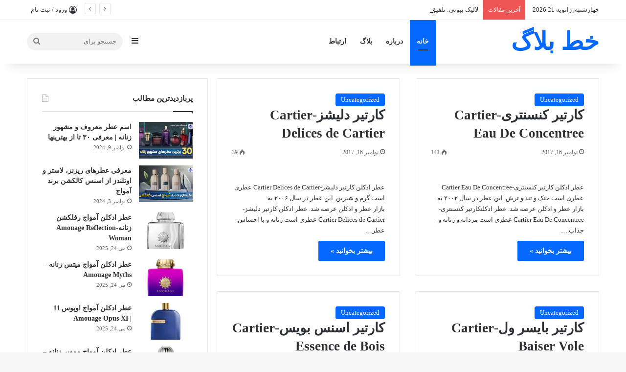

--- FILE ---
content_type: text/html; charset=UTF-8
request_url: http://khatblog.ir/page/1370/
body_size: 15556
content:
<!DOCTYPE html>
<html dir="rtl" lang="fa-IR" class="" data-skin="light">
<head>
	<meta charset="UTF-8" />
	<link rel="profile" href="https://gmpg.org/xfn/11" />
	<meta name='robots' content='index, follow, max-image-preview:large, max-snippet:-1, max-video-preview:-1' />

	<!-- This site is optimized with the Yoast SEO Premium plugin v23.2 (Yoast SEO v26.7) - https://yoast.com/product/yoast-seo-premium-wordpress/ -->
	<title>خط بلاگ - صفحه 1370 از 1393 - مطالب خواندنی از همه جا</title>
	<meta name="description" content="مطالب خواندنی از همه جا" />
	<link rel="canonical" href="http://khatblog.ir/page/1370/" />
	<link rel="prev" href="http://khatblog.ir/page/1369/" />
	<link rel="next" href="http://khatblog.ir/page/1371/" />
	<meta property="og:locale" content="fa_IR" />
	<meta property="og:type" content="website" />
	<meta property="og:title" content="خط بلاگ" />
	<meta property="og:description" content="مطالب خواندنی از همه جا" />
	<meta property="og:url" content="http://khatblog.ir/" />
	<meta property="og:site_name" content="خط بلاگ" />
	<meta name="twitter:card" content="summary_large_image" />
	<script type="application/ld+json" class="yoast-schema-graph">{"@context":"https://schema.org","@graph":[{"@type":"CollectionPage","@id":"http://khatblog.ir/","url":"http://khatblog.ir/page/1370/","name":"خط بلاگ - صفحه 1370 از 1393 - مطالب خواندنی از همه جا","isPartOf":{"@id":"http://khatblog.ir/#website"},"description":"مطالب خواندنی از همه جا","breadcrumb":{"@id":"http://khatblog.ir/page/1370/#breadcrumb"},"inLanguage":"fa-IR"},{"@type":"BreadcrumbList","@id":"http://khatblog.ir/page/1370/#breadcrumb","itemListElement":[{"@type":"ListItem","position":1,"name":"خانه"}]},{"@type":"WebSite","@id":"http://khatblog.ir/#website","url":"http://khatblog.ir/","name":"خط بلاگ","description":"مطالب خواندنی از همه جا","potentialAction":[{"@type":"SearchAction","target":{"@type":"EntryPoint","urlTemplate":"http://khatblog.ir/?s={search_term_string}"},"query-input":{"@type":"PropertyValueSpecification","valueRequired":true,"valueName":"search_term_string"}}],"inLanguage":"fa-IR"}]}</script>
	<meta name="google-site-verification" content="Cl7WsY621RK41mPn6j3cvlRipbdF-TlZ5riW_iBoVm4" />
	<meta name="yandex-verification" content="5bfa78df4f3049ee" />
	<!-- / Yoast SEO Premium plugin. -->


<link rel="alternate" type="application/rss+xml" title="خط بلاگ &raquo; خوراک" href="http://khatblog.ir/feed/" />
<link rel="alternate" type="application/rss+xml" title="خط بلاگ &raquo; خوراک دیدگاه‌ها" href="http://khatblog.ir/comments/feed/" />

		<style type="text/css">
			:root{				
			--tie-preset-gradient-1: linear-gradient(135deg, rgba(6, 147, 227, 1) 0%, rgb(155, 81, 224) 100%);
			--tie-preset-gradient-2: linear-gradient(135deg, rgb(122, 220, 180) 0%, rgb(0, 208, 130) 100%);
			--tie-preset-gradient-3: linear-gradient(135deg, rgba(252, 185, 0, 1) 0%, rgba(255, 105, 0, 1) 100%);
			--tie-preset-gradient-4: linear-gradient(135deg, rgba(255, 105, 0, 1) 0%, rgb(207, 46, 46) 100%);
			--tie-preset-gradient-5: linear-gradient(135deg, rgb(238, 238, 238) 0%, rgb(169, 184, 195) 100%);
			--tie-preset-gradient-6: linear-gradient(135deg, rgb(74, 234, 220) 0%, rgb(151, 120, 209) 20%, rgb(207, 42, 186) 40%, rgb(238, 44, 130) 60%, rgb(251, 105, 98) 80%, rgb(254, 248, 76) 100%);
			--tie-preset-gradient-7: linear-gradient(135deg, rgb(255, 206, 236) 0%, rgb(152, 150, 240) 100%);
			--tie-preset-gradient-8: linear-gradient(135deg, rgb(254, 205, 165) 0%, rgb(254, 45, 45) 50%, rgb(107, 0, 62) 100%);
			--tie-preset-gradient-9: linear-gradient(135deg, rgb(255, 203, 112) 0%, rgb(199, 81, 192) 50%, rgb(65, 88, 208) 100%);
			--tie-preset-gradient-10: linear-gradient(135deg, rgb(255, 245, 203) 0%, rgb(182, 227, 212) 50%, rgb(51, 167, 181) 100%);
			--tie-preset-gradient-11: linear-gradient(135deg, rgb(202, 248, 128) 0%, rgb(113, 206, 126) 100%);
			--tie-preset-gradient-12: linear-gradient(135deg, rgb(2, 3, 129) 0%, rgb(40, 116, 252) 100%);
			--tie-preset-gradient-13: linear-gradient(135deg, #4D34FA, #ad34fa);
			--tie-preset-gradient-14: linear-gradient(135deg, #0057FF, #31B5FF);
			--tie-preset-gradient-15: linear-gradient(135deg, #FF007A, #FF81BD);
			--tie-preset-gradient-16: linear-gradient(135deg, #14111E, #4B4462);
			--tie-preset-gradient-17: linear-gradient(135deg, #F32758, #FFC581);

			
					--main-nav-background: #FFFFFF;
					--main-nav-secondry-background: rgba(0,0,0,0.03);
					--main-nav-primary-color: #0088ff;
					--main-nav-contrast-primary-color: #FFFFFF;
					--main-nav-text-color: #2c2f34;
					--main-nav-secondry-text-color: rgba(0,0,0,0.5);
					--main-nav-main-border-color: rgba(0,0,0,0.1);
					--main-nav-secondry-border-color: rgba(0,0,0,0.08);
				
			}
		</style>
	<meta name="viewport" content="width=device-width, initial-scale=1.0" /><style id='wp-img-auto-sizes-contain-inline-css' type='text/css'>
img:is([sizes=auto i],[sizes^="auto," i]){contain-intrinsic-size:3000px 1500px}
/*# sourceURL=wp-img-auto-sizes-contain-inline-css */
</style>
<style id='wp-emoji-styles-inline-css' type='text/css'>

	img.wp-smiley, img.emoji {
		display: inline !important;
		border: none !important;
		box-shadow: none !important;
		height: 1em !important;
		width: 1em !important;
		margin: 0 0.07em !important;
		vertical-align: -0.1em !important;
		background: none !important;
		padding: 0 !important;
	}
/*# sourceURL=wp-emoji-styles-inline-css */
</style>
<style id='wp-block-library-inline-css' type='text/css'>
:root{--wp-block-synced-color:#7a00df;--wp-block-synced-color--rgb:122,0,223;--wp-bound-block-color:var(--wp-block-synced-color);--wp-editor-canvas-background:#ddd;--wp-admin-theme-color:#007cba;--wp-admin-theme-color--rgb:0,124,186;--wp-admin-theme-color-darker-10:#006ba1;--wp-admin-theme-color-darker-10--rgb:0,107,160.5;--wp-admin-theme-color-darker-20:#005a87;--wp-admin-theme-color-darker-20--rgb:0,90,135;--wp-admin-border-width-focus:2px}@media (min-resolution:192dpi){:root{--wp-admin-border-width-focus:1.5px}}.wp-element-button{cursor:pointer}:root .has-very-light-gray-background-color{background-color:#eee}:root .has-very-dark-gray-background-color{background-color:#313131}:root .has-very-light-gray-color{color:#eee}:root .has-very-dark-gray-color{color:#313131}:root .has-vivid-green-cyan-to-vivid-cyan-blue-gradient-background{background:linear-gradient(135deg,#00d084,#0693e3)}:root .has-purple-crush-gradient-background{background:linear-gradient(135deg,#34e2e4,#4721fb 50%,#ab1dfe)}:root .has-hazy-dawn-gradient-background{background:linear-gradient(135deg,#faaca8,#dad0ec)}:root .has-subdued-olive-gradient-background{background:linear-gradient(135deg,#fafae1,#67a671)}:root .has-atomic-cream-gradient-background{background:linear-gradient(135deg,#fdd79a,#004a59)}:root .has-nightshade-gradient-background{background:linear-gradient(135deg,#330968,#31cdcf)}:root .has-midnight-gradient-background{background:linear-gradient(135deg,#020381,#2874fc)}:root{--wp--preset--font-size--normal:16px;--wp--preset--font-size--huge:42px}.has-regular-font-size{font-size:1em}.has-larger-font-size{font-size:2.625em}.has-normal-font-size{font-size:var(--wp--preset--font-size--normal)}.has-huge-font-size{font-size:var(--wp--preset--font-size--huge)}.has-text-align-center{text-align:center}.has-text-align-left{text-align:left}.has-text-align-right{text-align:right}.has-fit-text{white-space:nowrap!important}#end-resizable-editor-section{display:none}.aligncenter{clear:both}.items-justified-left{justify-content:flex-start}.items-justified-center{justify-content:center}.items-justified-right{justify-content:flex-end}.items-justified-space-between{justify-content:space-between}.screen-reader-text{border:0;clip-path:inset(50%);height:1px;margin:-1px;overflow:hidden;padding:0;position:absolute;width:1px;word-wrap:normal!important}.screen-reader-text:focus{background-color:#ddd;clip-path:none;color:#444;display:block;font-size:1em;height:auto;left:5px;line-height:normal;padding:15px 23px 14px;text-decoration:none;top:5px;width:auto;z-index:100000}html :where(.has-border-color){border-style:solid}html :where([style*=border-top-color]){border-top-style:solid}html :where([style*=border-right-color]){border-right-style:solid}html :where([style*=border-bottom-color]){border-bottom-style:solid}html :where([style*=border-left-color]){border-left-style:solid}html :where([style*=border-width]){border-style:solid}html :where([style*=border-top-width]){border-top-style:solid}html :where([style*=border-right-width]){border-right-style:solid}html :where([style*=border-bottom-width]){border-bottom-style:solid}html :where([style*=border-left-width]){border-left-style:solid}html :where(img[class*=wp-image-]){height:auto;max-width:100%}:where(figure){margin:0 0 1em}html :where(.is-position-sticky){--wp-admin--admin-bar--position-offset:var(--wp-admin--admin-bar--height,0px)}@media screen and (max-width:600px){html :where(.is-position-sticky){--wp-admin--admin-bar--position-offset:0px}}

/*# sourceURL=wp-block-library-inline-css */
</style><style id='wp-block-paragraph-inline-css' type='text/css'>
.is-small-text{font-size:.875em}.is-regular-text{font-size:1em}.is-large-text{font-size:2.25em}.is-larger-text{font-size:3em}.has-drop-cap:not(:focus):first-letter{float:right;font-size:8.4em;font-style:normal;font-weight:100;line-height:.68;margin:.05em 0 0 .1em;text-transform:uppercase}body.rtl .has-drop-cap:not(:focus):first-letter{float:none;margin-right:.1em}p.has-drop-cap.has-background{overflow:hidden}:root :where(p.has-background){padding:1.25em 2.375em}:where(p.has-text-color:not(.has-link-color)) a{color:inherit}p.has-text-align-left[style*="writing-mode:vertical-lr"],p.has-text-align-right[style*="writing-mode:vertical-rl"]{rotate:180deg}
/*# sourceURL=http://khatblog.ir/wp-includes/blocks/paragraph/style.min.css */
</style>
<style id='global-styles-inline-css' type='text/css'>
:root{--wp--preset--aspect-ratio--square: 1;--wp--preset--aspect-ratio--4-3: 4/3;--wp--preset--aspect-ratio--3-4: 3/4;--wp--preset--aspect-ratio--3-2: 3/2;--wp--preset--aspect-ratio--2-3: 2/3;--wp--preset--aspect-ratio--16-9: 16/9;--wp--preset--aspect-ratio--9-16: 9/16;--wp--preset--color--black: #000000;--wp--preset--color--cyan-bluish-gray: #abb8c3;--wp--preset--color--white: #ffffff;--wp--preset--color--pale-pink: #f78da7;--wp--preset--color--vivid-red: #cf2e2e;--wp--preset--color--luminous-vivid-orange: #ff6900;--wp--preset--color--luminous-vivid-amber: #fcb900;--wp--preset--color--light-green-cyan: #7bdcb5;--wp--preset--color--vivid-green-cyan: #00d084;--wp--preset--color--pale-cyan-blue: #8ed1fc;--wp--preset--color--vivid-cyan-blue: #0693e3;--wp--preset--color--vivid-purple: #9b51e0;--wp--preset--color--global-color: #0088ff;--wp--preset--gradient--vivid-cyan-blue-to-vivid-purple: linear-gradient(135deg,rgb(6,147,227) 0%,rgb(155,81,224) 100%);--wp--preset--gradient--light-green-cyan-to-vivid-green-cyan: linear-gradient(135deg,rgb(122,220,180) 0%,rgb(0,208,130) 100%);--wp--preset--gradient--luminous-vivid-amber-to-luminous-vivid-orange: linear-gradient(135deg,rgb(252,185,0) 0%,rgb(255,105,0) 100%);--wp--preset--gradient--luminous-vivid-orange-to-vivid-red: linear-gradient(135deg,rgb(255,105,0) 0%,rgb(207,46,46) 100%);--wp--preset--gradient--very-light-gray-to-cyan-bluish-gray: linear-gradient(135deg,rgb(238,238,238) 0%,rgb(169,184,195) 100%);--wp--preset--gradient--cool-to-warm-spectrum: linear-gradient(135deg,rgb(74,234,220) 0%,rgb(151,120,209) 20%,rgb(207,42,186) 40%,rgb(238,44,130) 60%,rgb(251,105,98) 80%,rgb(254,248,76) 100%);--wp--preset--gradient--blush-light-purple: linear-gradient(135deg,rgb(255,206,236) 0%,rgb(152,150,240) 100%);--wp--preset--gradient--blush-bordeaux: linear-gradient(135deg,rgb(254,205,165) 0%,rgb(254,45,45) 50%,rgb(107,0,62) 100%);--wp--preset--gradient--luminous-dusk: linear-gradient(135deg,rgb(255,203,112) 0%,rgb(199,81,192) 50%,rgb(65,88,208) 100%);--wp--preset--gradient--pale-ocean: linear-gradient(135deg,rgb(255,245,203) 0%,rgb(182,227,212) 50%,rgb(51,167,181) 100%);--wp--preset--gradient--electric-grass: linear-gradient(135deg,rgb(202,248,128) 0%,rgb(113,206,126) 100%);--wp--preset--gradient--midnight: linear-gradient(135deg,rgb(2,3,129) 0%,rgb(40,116,252) 100%);--wp--preset--font-size--small: 13px;--wp--preset--font-size--medium: 20px;--wp--preset--font-size--large: 36px;--wp--preset--font-size--x-large: 42px;--wp--preset--spacing--20: 0.44rem;--wp--preset--spacing--30: 0.67rem;--wp--preset--spacing--40: 1rem;--wp--preset--spacing--50: 1.5rem;--wp--preset--spacing--60: 2.25rem;--wp--preset--spacing--70: 3.38rem;--wp--preset--spacing--80: 5.06rem;--wp--preset--shadow--natural: 6px 6px 9px rgba(0, 0, 0, 0.2);--wp--preset--shadow--deep: 12px 12px 50px rgba(0, 0, 0, 0.4);--wp--preset--shadow--sharp: 6px 6px 0px rgba(0, 0, 0, 0.2);--wp--preset--shadow--outlined: 6px 6px 0px -3px rgb(255, 255, 255), 6px 6px rgb(0, 0, 0);--wp--preset--shadow--crisp: 6px 6px 0px rgb(0, 0, 0);}:where(.is-layout-flex){gap: 0.5em;}:where(.is-layout-grid){gap: 0.5em;}body .is-layout-flex{display: flex;}.is-layout-flex{flex-wrap: wrap;align-items: center;}.is-layout-flex > :is(*, div){margin: 0;}body .is-layout-grid{display: grid;}.is-layout-grid > :is(*, div){margin: 0;}:where(.wp-block-columns.is-layout-flex){gap: 2em;}:where(.wp-block-columns.is-layout-grid){gap: 2em;}:where(.wp-block-post-template.is-layout-flex){gap: 1.25em;}:where(.wp-block-post-template.is-layout-grid){gap: 1.25em;}.has-black-color{color: var(--wp--preset--color--black) !important;}.has-cyan-bluish-gray-color{color: var(--wp--preset--color--cyan-bluish-gray) !important;}.has-white-color{color: var(--wp--preset--color--white) !important;}.has-pale-pink-color{color: var(--wp--preset--color--pale-pink) !important;}.has-vivid-red-color{color: var(--wp--preset--color--vivid-red) !important;}.has-luminous-vivid-orange-color{color: var(--wp--preset--color--luminous-vivid-orange) !important;}.has-luminous-vivid-amber-color{color: var(--wp--preset--color--luminous-vivid-amber) !important;}.has-light-green-cyan-color{color: var(--wp--preset--color--light-green-cyan) !important;}.has-vivid-green-cyan-color{color: var(--wp--preset--color--vivid-green-cyan) !important;}.has-pale-cyan-blue-color{color: var(--wp--preset--color--pale-cyan-blue) !important;}.has-vivid-cyan-blue-color{color: var(--wp--preset--color--vivid-cyan-blue) !important;}.has-vivid-purple-color{color: var(--wp--preset--color--vivid-purple) !important;}.has-black-background-color{background-color: var(--wp--preset--color--black) !important;}.has-cyan-bluish-gray-background-color{background-color: var(--wp--preset--color--cyan-bluish-gray) !important;}.has-white-background-color{background-color: var(--wp--preset--color--white) !important;}.has-pale-pink-background-color{background-color: var(--wp--preset--color--pale-pink) !important;}.has-vivid-red-background-color{background-color: var(--wp--preset--color--vivid-red) !important;}.has-luminous-vivid-orange-background-color{background-color: var(--wp--preset--color--luminous-vivid-orange) !important;}.has-luminous-vivid-amber-background-color{background-color: var(--wp--preset--color--luminous-vivid-amber) !important;}.has-light-green-cyan-background-color{background-color: var(--wp--preset--color--light-green-cyan) !important;}.has-vivid-green-cyan-background-color{background-color: var(--wp--preset--color--vivid-green-cyan) !important;}.has-pale-cyan-blue-background-color{background-color: var(--wp--preset--color--pale-cyan-blue) !important;}.has-vivid-cyan-blue-background-color{background-color: var(--wp--preset--color--vivid-cyan-blue) !important;}.has-vivid-purple-background-color{background-color: var(--wp--preset--color--vivid-purple) !important;}.has-black-border-color{border-color: var(--wp--preset--color--black) !important;}.has-cyan-bluish-gray-border-color{border-color: var(--wp--preset--color--cyan-bluish-gray) !important;}.has-white-border-color{border-color: var(--wp--preset--color--white) !important;}.has-pale-pink-border-color{border-color: var(--wp--preset--color--pale-pink) !important;}.has-vivid-red-border-color{border-color: var(--wp--preset--color--vivid-red) !important;}.has-luminous-vivid-orange-border-color{border-color: var(--wp--preset--color--luminous-vivid-orange) !important;}.has-luminous-vivid-amber-border-color{border-color: var(--wp--preset--color--luminous-vivid-amber) !important;}.has-light-green-cyan-border-color{border-color: var(--wp--preset--color--light-green-cyan) !important;}.has-vivid-green-cyan-border-color{border-color: var(--wp--preset--color--vivid-green-cyan) !important;}.has-pale-cyan-blue-border-color{border-color: var(--wp--preset--color--pale-cyan-blue) !important;}.has-vivid-cyan-blue-border-color{border-color: var(--wp--preset--color--vivid-cyan-blue) !important;}.has-vivid-purple-border-color{border-color: var(--wp--preset--color--vivid-purple) !important;}.has-vivid-cyan-blue-to-vivid-purple-gradient-background{background: var(--wp--preset--gradient--vivid-cyan-blue-to-vivid-purple) !important;}.has-light-green-cyan-to-vivid-green-cyan-gradient-background{background: var(--wp--preset--gradient--light-green-cyan-to-vivid-green-cyan) !important;}.has-luminous-vivid-amber-to-luminous-vivid-orange-gradient-background{background: var(--wp--preset--gradient--luminous-vivid-amber-to-luminous-vivid-orange) !important;}.has-luminous-vivid-orange-to-vivid-red-gradient-background{background: var(--wp--preset--gradient--luminous-vivid-orange-to-vivid-red) !important;}.has-very-light-gray-to-cyan-bluish-gray-gradient-background{background: var(--wp--preset--gradient--very-light-gray-to-cyan-bluish-gray) !important;}.has-cool-to-warm-spectrum-gradient-background{background: var(--wp--preset--gradient--cool-to-warm-spectrum) !important;}.has-blush-light-purple-gradient-background{background: var(--wp--preset--gradient--blush-light-purple) !important;}.has-blush-bordeaux-gradient-background{background: var(--wp--preset--gradient--blush-bordeaux) !important;}.has-luminous-dusk-gradient-background{background: var(--wp--preset--gradient--luminous-dusk) !important;}.has-pale-ocean-gradient-background{background: var(--wp--preset--gradient--pale-ocean) !important;}.has-electric-grass-gradient-background{background: var(--wp--preset--gradient--electric-grass) !important;}.has-midnight-gradient-background{background: var(--wp--preset--gradient--midnight) !important;}.has-small-font-size{font-size: var(--wp--preset--font-size--small) !important;}.has-medium-font-size{font-size: var(--wp--preset--font-size--medium) !important;}.has-large-font-size{font-size: var(--wp--preset--font-size--large) !important;}.has-x-large-font-size{font-size: var(--wp--preset--font-size--x-large) !important;}
/*# sourceURL=global-styles-inline-css */
</style>

<style id='classic-theme-styles-inline-css' type='text/css'>
/*! This file is auto-generated */
.wp-block-button__link{color:#fff;background-color:#32373c;border-radius:9999px;box-shadow:none;text-decoration:none;padding:calc(.667em + 2px) calc(1.333em + 2px);font-size:1.125em}.wp-block-file__button{background:#32373c;color:#fff;text-decoration:none}
/*# sourceURL=/wp-includes/css/classic-themes.min.css */
</style>
<link rel='stylesheet' id='tie-css-base-css' href='http://khatblog.ir/wp-content/themes/jannah/assets/css/base.min.css?ver=7.5.1' type='text/css' media='all' />
<link rel='stylesheet' id='tie-css-styles-css' href='http://khatblog.ir/wp-content/themes/jannah/assets/css/style.min.css?ver=7.5.1' type='text/css' media='all' />
<link rel='stylesheet' id='tie-css-widgets-css' href='http://khatblog.ir/wp-content/themes/jannah/assets/css/widgets.min.css?ver=7.5.1' type='text/css' media='all' />
<link rel='stylesheet' id='tie-css-helpers-css' href='http://khatblog.ir/wp-content/themes/jannah/assets/css/helpers.min.css?ver=7.5.1' type='text/css' media='all' />
<link rel='stylesheet' id='tie-fontawesome5-css' href='http://khatblog.ir/wp-content/themes/jannah/assets/css/fontawesome.css?ver=7.5.1' type='text/css' media='all' />
<link rel='stylesheet' id='tie-css-ilightbox-css' href='http://khatblog.ir/wp-content/themes/jannah/assets/ilightbox/dark-skin/skin.css?ver=7.5.1' type='text/css' media='all' />
<link rel='stylesheet' id='tie-theme-rtl-css-css' href='http://khatblog.ir/wp-content/themes/jannah/rtl.css?ver=6.9' type='text/css' media='all' />
<link rel='stylesheet' id='tie-theme-child-css-css' href='http://khatblog.ir/wp-content/themes/jannah-child/style.css?ver=6.9' type='text/css' media='all' />
<style id='tie-theme-child-css-inline-css' type='text/css'>
@font-face {font-family: 'medium';font-display: swap;src: url('https://khatblog.ir/wp-content/uploads/2024/08/Pelak-Medium.woff2') format('woff2');}@font-face {font-family: 'Bold';font-display: swap;src: url('https://khatblog.ir/wp-content/uploads/2024/08/Pelak-Bold.woff2') format('woff2');}@font-face {font-family: 'bold';font-display: swap;src: url('https://khatblog.ir/wp-content/uploads/2024/08/Pelak-Bold.woff2') format('woff2');}body{font-family: 'medium';}.logo-text,h1,h2,h3,h4,h5,h6,.the-subtitle{font-family: 'Bold';}#main-nav .main-menu > ul > li > a{font-family: 'bold';}#tie-wrapper .mag-box.big-post-left-box li:not(:first-child) .post-title,#tie-wrapper .mag-box.big-post-top-box li:not(:first-child) .post-title,#tie-wrapper .mag-box.half-box li:not(:first-child) .post-title,#tie-wrapper .mag-box.big-thumb-left-box li:not(:first-child) .post-title,#tie-wrapper .mag-box.scrolling-box .slide .post-title,#tie-wrapper .mag-box.miscellaneous-box li:not(:first-child) .post-title{font-weight: 500;}#header-notification-bar{background: var( --tie-preset-gradient-13 );}#header-notification-bar{--tie-buttons-color: #FFFFFF;--tie-buttons-border-color: #FFFFFF;--tie-buttons-hover-color: #e1e1e1;--tie-buttons-hover-text: #000000;}#header-notification-bar{--tie-buttons-text: #000000;}
/*# sourceURL=tie-theme-child-css-inline-css */
</style>
<script type="text/javascript" src="http://khatblog.ir/wp-includes/js/jquery/jquery.min.js?ver=3.7.1" id="jquery-core-js"></script>
<script type="text/javascript" src="http://khatblog.ir/wp-includes/js/jquery/jquery-migrate.min.js?ver=3.4.1" id="jquery-migrate-js"></script>
<link rel="https://api.w.org/" href="http://khatblog.ir/wp-json/" /><link rel="EditURI" type="application/rsd+xml" title="RSD" href="http://khatblog.ir/xmlrpc.php?rsd" />
<meta name="generator" content="WordPress 6.9" />
<script async src="https://pagead2.googlesyndication.com/pagead/js/adsbygoogle.js?client=ca-pub-3808020484285585" crossorigin="anonymous"></script><meta http-equiv="X-UA-Compatible" content="IE=edge">
</head>

<body id="tie-body" class="rtl home blog paged paged-1370 wp-theme-jannah wp-child-theme-jannah-child wrapper-has-shadow block-head-1 magazine1 is-thumb-overlay-disabled is-desktop is-header-layout-4 sidebar-left has-sidebar">



<div class="background-overlay">

	<div id="tie-container" class="site tie-container">

		
		<div id="tie-wrapper">

			
<header id="theme-header" class="theme-header header-layout-4 header-layout-1 main-nav-light main-nav-default-light main-nav-below no-stream-item top-nav-active top-nav-light top-nav-default-light top-nav-above has-shadow has-normal-width-logo mobile-header-default">
	
<nav id="top-nav"  class="has-date-breaking-components top-nav header-nav has-breaking-news" aria-label="ناوبری ثانویه">
	<div class="container">
		<div class="topbar-wrapper">

			
					<div class="topbar-today-date">
						چهارشنبه, ژانویه 21 2026					</div>
					
			<div class="tie-alignleft">
				
<div class="breaking controls-is-active">

	<span class="breaking-title">
		<span class="tie-icon-bolt breaking-icon" aria-hidden="true"></span>
		<span class="breaking-title-text">آخرین مقالات</span>
	</span>

	<ul id="breaking-news-in-header" class="breaking-news" data-type="reveal" data-arrows="true">

		
							<li class="news-item">
								<a href="http://khatblog.ir/15055-2/"></a>
							</li>

							
							<li class="news-item">
								<a href="http://khatblog.ir/%d9%84%d8%a7%d9%84%db%8c%da%a9-%d8%a8%db%8c%d9%88%d8%aa%db%8c-%d8%aa%d9%84%d9%81%db%8c%d9%82-%d9%87%d9%86%d8%b1%d8%8c-%d8%b9%d9%84%d9%85-%d9%88-%da%a9%db%8c%d9%81%db%8c%d8%aa-%d8%af%d8%b1-%d8%ae/">لالیک بیوتی: تلفیق هنر، علم و کیفیت در خلق عطرهای لالیک</a>
							</li>

							
							<li class="news-item">
								<a href="http://khatblog.ir/%d8%a2%db%8c%d8%a7-%d8%a7%d8%b3%d8%aa%d9%81%d8%a7%d8%af%d9%87-%d8%a7%d8%b2-%d8%b9%d8%b7%d8%b1-%d8%a8%d8%b1%d8%a7%db%8c-%da%a9%d9%88%d8%af%da%a9%d8%a7%d9%86-%d8%ae%d8%b7%d8%b1%d9%86%d8%a7%da%a9-%d8%a7/">آیا استفاده از عطر برای کودکان خطرناک است؟</a>
							</li>

							
							<li class="news-item">
								<a href="http://khatblog.ir/%d8%ac%d9%88%d8%a7%db%8c%d8%b2-%d9%81%db%8c%d9%81%db%8c-fifi-awards-%d9%85%d8%b9%d8%aa%d8%a8%d8%b1%d8%aa%d8%b1%db%8c%d9%86-%d8%ac%d8%a7%db%8c%d8%b2%d9%87-%d8%b5%d9%86%d8%b9%d8%aa-%d8%b9/">جوایز فی‌فی (FiFi Awards): معتبرترین جایزه صنعت عطرسازی</a>
							</li>

							
							<li class="news-item">
								<a href="http://khatblog.ir/%d8%ac%d8%a7%d9%84%d8%a8%d8%aa%d8%b1%db%8c%d9%86-%d9%88-%d9%85%d8%ad%d8%a8%d9%88%d8%a8%d8%aa%d8%b1%db%8c%d9%86-%d9%86%d8%aa%d9%87%d8%a7%db%8c-%d8%b9%d8%b7%d8%b1-%d8%b1%d8%a7/">جالب‌ترین و محبوب‌ترین نت‌های عطر را بشناسید</a>
							</li>

							
							<li class="news-item">
								<a href="http://khatblog.ir/%d8%b9%d8%b7%d8%b1-%d8%a7%d8%af%da%a9%d9%84%d9%86-%d8%a2%d9%85%d9%88%d8%a7%d8%ac-%d8%b1%d9%81%d9%84%da%a9%d8%b4%d9%86-%d8%b2%d9%86%d8%a7%d9%86%d9%87-amouage-reflection-woman/">عطر ادکلن آمواج رفلکشن زنانه-Amouage Reflection Woman</a>
							</li>

							
							<li class="news-item">
								<a href="http://khatblog.ir/%d8%b9%d8%b7%d8%b1-%d8%a7%d8%af%da%a9%d9%84%d9%86-%d8%a2%d9%85%d9%88%d8%a7%d8%ac-%d9%85%db%8c%d8%aa%d8%b3-%d8%b2%d9%86%d8%a7%d9%86%d9%87-amouage-myths/">عطر ادکلن آمواج میتس زنانه -Amouage Myths</a>
							</li>

							
							<li class="news-item">
								<a href="http://khatblog.ir/%d8%b9%d8%b7%d8%b1-%d8%a7%d8%af%da%a9%d9%84%d9%86-%d8%a2%d9%85%d9%88%d8%a7%d8%ac-%da%af%d9%84%d8%af-%d9%85%d8%b1%d8%af%d8%a7%d9%86%d9%87-amouage-gold/">عطر ادکلن آمواج گلد مردانه-Amouage Gold</a>
							</li>

							
							<li class="news-item">
								<a href="http://khatblog.ir/%d8%b9%d8%b7%d8%b1-%d8%a7%d8%af%da%a9%d9%84%d9%86-%d8%a2%d9%85%d9%88%d8%a7%d8%ac-%d9%85%d9%85%d9%88%db%8c%d8%b1-%d8%b2%d9%86%d8%a7%d9%86%d9%87-amouage-memoir/">عطر ادکلن آمواج ممویر زنانه – Amouage Memoir</a>
							</li>

							
							<li class="news-item">
								<a href="http://khatblog.ir/%d8%b9%d8%b7%d8%b1-%d8%a7%d8%af%da%a9%d9%84%d9%86-%d8%a2%d9%85%d9%88%d8%a7%d8%ac-%d9%81%db%8c%da%af%d9%85%d9%86%d8%aa-%d9%85%d8%b1%d8%af%d8%a7%d9%86%d9%87-amouage-figment-man/">عطر ادکلن آمواج فیگمنت مردانه-Amouage Figment Man</a>
							</li>

							
	</ul>
</div><!-- #breaking /-->
			</div><!-- .tie-alignleft /-->

			<div class="tie-alignright">
				<ul class="components">
	
		<li class="has-title popup-login-icon menu-item custom-menu-link">
			<a href="#" class="lgoin-btn tie-popup-trigger">
				<span class="tie-icon-author" aria-hidden="true"></span>
				<span class="login-title">ورود / ثبت نام</span>			</a>
		</li>

			</ul><!-- Components -->			</div><!-- .tie-alignright /-->

		</div><!-- .topbar-wrapper /-->
	</div><!-- .container /-->
</nav><!-- #top-nav /-->

<div class="main-nav-wrapper">
	<nav id="main-nav" data-skin="search-in-main-nav" class="main-nav header-nav live-search-parent menu-style-default menu-style-solid-bg" style="line-height:89px" aria-label="منوی اصلی">
		<div class="container">

			<div class="main-menu-wrapper">

				<div id="mobile-header-components-area_1" class="mobile-header-components"><ul class="components"><li class="mobile-component_menu custom-menu-link"><a href="#" id="mobile-menu-icon" class=""><span class="tie-mobile-menu-icon nav-icon is-layout-1"></span><span class="screen-reader-text">منو</span></a></li></ul></div>
						<div class="header-layout-1-logo" >
							
		<div id="logo" class="text-logo" >

			
			<a title="خط بلاگ" href="http://khatblog.ir/">
				<div class="logo-text">خط بلاگ</div><h1 class="h1-off">خط بلاگ</h1>			</a>

			
		</div><!-- #logo /-->

								</div>

						<div id="mobile-header-components-area_2" class="mobile-header-components"><ul class="components"><li class="mobile-component_search custom-menu-link">
				<a href="#" class="tie-search-trigger-mobile">
					<span class="tie-icon-search tie-search-icon" aria-hidden="true"></span>
					<span class="screen-reader-text">جستجو برای</span>
				</a>
			</li></ul></div>
				<div id="menu-components-wrap">

					
					<div class="main-menu main-menu-wrap">
						<div id="main-nav-menu" class="main-menu header-menu"><ul id="menu-%d9%81%d9%87%d8%b1%d8%b3%d8%aa-%d8%a8%d8%a7%d9%84%d8%a7%db%8c%db%8c" class="menu"><li id="menu-item-18" class="menu-item menu-item-type-custom menu-item-object-custom current-menu-item menu-item-home menu-item-18 tie-current-menu"><a href="http://khatblog.ir/">خانه</a></li>
<li id="menu-item-19" class="menu-item menu-item-type-post_type menu-item-object-page menu-item-19"><a href="http://khatblog.ir/%d8%af%d8%b1%d8%a8%d8%a7%d8%b1%d9%87/">درباره</a></li>
<li id="menu-item-20" class="menu-item menu-item-type-post_type menu-item-object-page menu-item-20"><a href="http://khatblog.ir/%d8%a8%d9%84%d8%a7%da%af/">بلاگ</a></li>
<li id="menu-item-21" class="menu-item menu-item-type-post_type menu-item-object-page menu-item-21"><a href="http://khatblog.ir/%d8%a7%d8%b1%d8%aa%d8%a8%d8%a7%d8%b7/">ارتباط</a></li>
</ul></div>					</div><!-- .main-menu /-->

					<ul class="components">	<li class="side-aside-nav-icon menu-item custom-menu-link">
		<a href="#">
			<span class="tie-icon-navicon" aria-hidden="true"></span>
			<span class="screen-reader-text">سایدبار</span>
		</a>
	</li>
				<li class="search-bar menu-item custom-menu-link" aria-label="جستجو">
				<form method="get" id="search" action="http://khatblog.ir/">
					<input id="search-input" class="is-ajax-search"  inputmode="search" type="text" name="s" title="جستجو برای" placeholder="جستجو برای" />
					<button id="search-submit" type="submit">
						<span class="tie-icon-search tie-search-icon" aria-hidden="true"></span>
						<span class="screen-reader-text">جستجو برای</span>
					</button>
				</form>
			</li>
			</ul><!-- Components -->
				</div><!-- #menu-components-wrap /-->
			</div><!-- .main-menu-wrapper /-->
		</div><!-- .container /-->

			</nav><!-- #main-nav /-->
</div><!-- .main-nav-wrapper /-->

</header>

<div id="content" class="site-content container"><div id="main-content-row" class="tie-row main-content-row">
	<div class="main-content tie-col-md-8 tie-col-xs-12" role="main">

		<div class="masonry-grid-wrapper masonry-with-spaces">
		<div id="masonry-grid" data-layout="masonry" data-settings="{'uncropped_image':'jannah-image-post','category_meta':true,'post_meta':true,'excerpt':'true','excerpt_length':'30','read_more':'true','read_more_text':false,'media_overlay':true,'title_length':0,'is_full':false,'is_category':false}"><div class="container-wrapper post-element tie-standard">
	<div class="entry-archives-header">
		<div class="entry-header-inner">
			<a class="post-cat tie-cat-1" href="http://khatblog.ir/category/uncategorized/">Uncategorized</a>
						<h2 class="entry-title"><a href="http://khatblog.ir/%da%a9%d8%a7%d8%b1%d8%aa%db%8c%d8%b1-%da%a9%d9%86%d8%b3%d9%86%d8%aa%d8%b1%db%8c-cartier-eau-de-concentree/">کارتیر کنسنتری-Cartier Eau De Concentree</a></h2>
			
			<div class="post-meta clearfix"><span class="date meta-item tie-icon">نوامبر 16, 2017</span><div class="tie-alignright"><span class="meta-views meta-item "><span class="tie-icon-fire" aria-hidden="true"></span> 141 </span></div></div><!-- .post-meta -->		</div><!-- .entry-header-inner /-->
	</div><!-- .entry-header /-->

	<div class="clearfix"></div>

	<div class="featured-area">
			</div>

			<div class="entry-content">
	
				<p class="post-excerpt">عطر ادکلن کارتیر کنسنتری-Cartier Eau De Concentree عطری است خنک و تند و ترش. این عطر در سال ۲۰۰۲ به بازار عطر و ادکلن عرضه شد. عطر ادکلنکارتیر کنسنتری-Cartier Eau De Concentree عطری است مردانه و زنانه و جذاب.&hellip;</p>
			<a class="more-link button" href="http://khatblog.ir/%da%a9%d8%a7%d8%b1%d8%aa%db%8c%d8%b1-%da%a9%d9%86%d8%b3%d9%86%d8%aa%d8%b1%db%8c-cartier-eau-de-concentree/">بیشتر بخوانید &raquo;</a>
			</div><!-- .entry-content /-->
	</div><!-- .container-wrapper :: single post /--><div class="container-wrapper post-element tie-standard">
	<div class="entry-archives-header">
		<div class="entry-header-inner">
			<a class="post-cat tie-cat-1" href="http://khatblog.ir/category/uncategorized/">Uncategorized</a>
						<h2 class="entry-title"><a href="http://khatblog.ir/%da%a9%d8%a7%d8%b1%d8%aa%db%8c%d8%b1-%d8%af%d9%84%db%8c%d8%b4%d8%b2-cartier-delices-de-cartier/">کارتیر دلیشز-Cartier Delices de Cartier</a></h2>
			
			<div class="post-meta clearfix"><span class="date meta-item tie-icon">نوامبر 16, 2017</span><div class="tie-alignright"><span class="meta-views meta-item "><span class="tie-icon-fire" aria-hidden="true"></span> 39 </span></div></div><!-- .post-meta -->		</div><!-- .entry-header-inner /-->
	</div><!-- .entry-header /-->

	<div class="clearfix"></div>

	<div class="featured-area">
			</div>

			<div class="entry-content">
	
				<p class="post-excerpt">عطر ادکلن کارتیر دلیشز-Cartier Delices de Cartier عطری است گرم و شیرین. این عطر در سال ۲۰۰۶ به بازار عطر و ادکلن عرضه شد. عطر ادکلن کارتیر دلیشز-Cartier Delices de Cartier عطری است زنانه و با احساس. عطر&hellip;</p>
			<a class="more-link button" href="http://khatblog.ir/%da%a9%d8%a7%d8%b1%d8%aa%db%8c%d8%b1-%d8%af%d9%84%db%8c%d8%b4%d8%b2-cartier-delices-de-cartier/">بیشتر بخوانید &raquo;</a>
			</div><!-- .entry-content /-->
	</div><!-- .container-wrapper :: single post /--><div class="container-wrapper post-element tie-standard">
	<div class="entry-archives-header">
		<div class="entry-header-inner">
			<a class="post-cat tie-cat-1" href="http://khatblog.ir/category/uncategorized/">Uncategorized</a>
						<h2 class="entry-title"><a href="http://khatblog.ir/%da%a9%d8%a7%d8%b1%d8%aa%db%8c%d8%b1-%d8%a8%d8%a7%db%8c%d8%b3%d8%b1-%d9%88%d9%84-cartier-baiser-vole/">کارتیر بایسر ول-Cartier Baiser Vole</a></h2>
			
			<div class="post-meta clearfix"><span class="date meta-item tie-icon">نوامبر 16, 2017</span><div class="tie-alignright"><span class="meta-views meta-item "><span class="tie-icon-fire" aria-hidden="true"></span> 139 </span></div></div><!-- .post-meta -->		</div><!-- .entry-header-inner /-->
	</div><!-- .entry-header /-->

	<div class="clearfix"></div>

	<div class="featured-area">
			</div>

			<div class="entry-content">
	
				<p class="post-excerpt">عطر ادکلن کارتیر بایسر ول-Cartier Baiser Vole عطری است ملایم و شیرین. این عطر در سال ۲۰۱۱ به بازار عطر و ادکلن عرضه شد. عطر ادکلن کارتیر بایسر ول-Cartier Baiser Vole عطری است زنانه و جادویی. عطر ادکلن&hellip;</p>
			<a class="more-link button" href="http://khatblog.ir/%da%a9%d8%a7%d8%b1%d8%aa%db%8c%d8%b1-%d8%a8%d8%a7%db%8c%d8%b3%d8%b1-%d9%88%d9%84-cartier-baiser-vole/">بیشتر بخوانید &raquo;</a>
			</div><!-- .entry-content /-->
	</div><!-- .container-wrapper :: single post /--><div class="container-wrapper post-element tie-standard">
	<div class="entry-archives-header">
		<div class="entry-header-inner">
			<a class="post-cat tie-cat-1" href="http://khatblog.ir/category/uncategorized/">Uncategorized</a>
						<h2 class="entry-title"><a href="http://khatblog.ir/%da%a9%d8%a7%d8%b1%d8%aa%db%8c%d8%b1-%d8%a7%d8%b3%d9%86%d8%b3-%d8%a8%d9%88%db%8c%d8%b3-cartier-essence-de-bois/">کارتیر اسنس بویس-Cartier Essence de Bois</a></h2>
			
			<div class="post-meta clearfix"><span class="date meta-item tie-icon">نوامبر 16, 2017</span><div class="tie-alignright"><span class="meta-views meta-item "><span class="tie-icon-fire" aria-hidden="true"></span> 211 </span></div></div><!-- .post-meta -->		</div><!-- .entry-header-inner /-->
	</div><!-- .entry-header /-->

	<div class="clearfix"></div>

	<div class="featured-area">
			</div>

			<div class="entry-content">
	
				<p class="post-excerpt">عطر ادکلن کارتیر اسنس بویس-Cartier Essence de Bois عطری است خنک و شیرین. این عطر در سال ۲۰۱۲ به بازار عطر و ادکلن عرضه شد. عطر ادکلن کارتیراسنس بویس-Cartier Essence de Bois عطری است زنانه و مردانه و جذاب.&hellip;</p>
			<a class="more-link button" href="http://khatblog.ir/%da%a9%d8%a7%d8%b1%d8%aa%db%8c%d8%b1-%d8%a7%d8%b3%d9%86%d8%b3-%d8%a8%d9%88%db%8c%d8%b3-cartier-essence-de-bois/">بیشتر بخوانید &raquo;</a>
			</div><!-- .entry-content /-->
	</div><!-- .container-wrapper :: single post /--><div class="container-wrapper post-element tie-standard">
	<div class="entry-archives-header">
		<div class="entry-header-inner">
			<a class="post-cat tie-cat-1" href="http://khatblog.ir/category/uncategorized/">Uncategorized</a>
						<h2 class="entry-title"><a href="http://khatblog.ir/%da%a9%d8%a7%d8%b1%d8%aa%db%8c%d8%b1-%d8%af%da%a9%d9%84%d8%b1%db%8c%d8%b4%d9%86-%d9%84%d8%a6%d9%88-cartier-declaration-leau/">کارتیر دکلریشن لئو-Cartier Declaration L´Eau</a></h2>
			
			<div class="post-meta clearfix"><span class="date meta-item tie-icon">نوامبر 16, 2017</span><div class="tie-alignright"><span class="meta-views meta-item "><span class="tie-icon-fire" aria-hidden="true"></span> 44 </span></div></div><!-- .post-meta -->		</div><!-- .entry-header-inner /-->
	</div><!-- .entry-header /-->

	<div class="clearfix"></div>

	<div class="featured-area">
			</div>

			<div class="entry-content">
	
				<p class="post-excerpt">عطر ادکلن کارتیر دکلریشن لئو-Cartier Declaration L´Eau عطری است خنک و تند. این عطر در سال ۲۰۱۴ به بازار عطر و ادکلن عرضه شد. عطر ادکلن کارتیردکلریشن لئو-Cartier Declaration L´Eau عطری است مردانه و جذاب. عطر ادکلن کارتیر دکلریشن&hellip;</p>
			<a class="more-link button" href="http://khatblog.ir/%da%a9%d8%a7%d8%b1%d8%aa%db%8c%d8%b1-%d8%af%da%a9%d9%84%d8%b1%db%8c%d8%b4%d9%86-%d9%84%d8%a6%d9%88-cartier-declaration-leau/">بیشتر بخوانید &raquo;</a>
			</div><!-- .entry-content /-->
	</div><!-- .container-wrapper :: single post /-->
				<div class="grid-sizer"></div>
				<div class="gutter-sizer"></div>
			</div><!-- #masonry-grid /-->
		</div><!-- .masonry-grid-wrapper /-->
	<div class="pages-nav"><ul class="pages-numbers">
<li class="first-page first-last-pages"><a class="pages-nav-item" href="http://khatblog.ir/" title="ابتدا"><span class="fa" aria-hidden="true"></span>ابتدا</a></li><li class="extend"><span class="pages-nav-item">...</span></li><li><a class="pages-nav-item" href="http://khatblog.ir/page/1350/" title="1,350">1,350</a></li><li><a class="pages-nav-item" href="http://khatblog.ir/page/1360/" title="1,360">1,360</a></li><li class="the-prev-page"><a href="http://khatblog.ir/page/1369/" >&laquo;</a></li><li><a class="pages-nav-item" href="http://khatblog.ir/page/1369/" title="1,369">1,369</a></li><li class="current"><span class="pages-nav-item">1,370</span></li><li><a class="pages-nav-item" href="http://khatblog.ir/page/1371/" title="1,371">1,371</a></li><li class="the-next-page"><a href="http://khatblog.ir/page/1371/" >&raquo;</a></li><li><a class="pages-nav-item" href="http://khatblog.ir/page/1380/" title="1,380">1,380</a></li><li><a class="pages-nav-item" href="http://khatblog.ir/page/1390/" title="1,390">1,390</a></li><li class="extend"><span class="pages-nav-item">...</span></li><li class="last-page first-last-pages"><a class="pages-nav-item" href="http://khatblog.ir/page/1393/" title="انتها">انتها<span class="fa" aria-hidden="true"></span></a></li></ul></div>

	</div><!-- .main-content /-->


	<aside class="sidebar tie-col-md-4 tie-col-xs-12 normal-side is-sticky" aria-label="سایدبار اصلی">
		<div class="theiaStickySidebar">
			<div id="posts-list-widget-2" class="container-wrapper widget posts-list"><div class="widget-title the-global-title"><div class="the-subtitle">پربازدیدترین مطالب<span class="widget-title-icon tie-icon"></span></div></div><div class="widget-posts-list-wrapper"><div class="widget-posts-list-container" ><ul class="posts-list-items widget-posts-wrapper">
<li class="widget-single-post-item widget-post-list tie-standard">
			<div class="post-widget-thumbnail">
			
			<a aria-label="اسم عطر معروف و مشهور زنانه | معرفی ۳۰ تا از بهترینها" href="http://khatblog.ir/top-30-women-favorite-perfumes-in-iran/" class="post-thumb"><img width="220" height="150" src="http://khatblog.ir/wp-content/uploads/2024/11/best-women-perfume-220x150.jpg" class="attachment-jannah-image-small size-jannah-image-small tie-small-image wp-post-image" alt="best women perfume" decoding="async" /></a>		</div><!-- post-alignleft /-->
	
	<div class="post-widget-body ">
		<a class="post-title the-subtitle" href="http://khatblog.ir/top-30-women-favorite-perfumes-in-iran/">اسم عطر معروف و مشهور زنانه | معرفی ۳۰ تا از بهترینها</a>
		<div class="post-meta">
			<span class="date meta-item tie-icon">نوامبر 9, 2024</span>		</div>
	</div>
</li>

<li class="widget-single-post-item widget-post-list tie-standard">
			<div class="post-widget-thumbnail">
			
			<a aria-label="معرفی عطرهای ریزنز، لاستر و اوتلندز از اسنس کالکشن برند آمواج" href="http://khatblog.ir/amouage-essences-reasons-lustre-outlands-review/" class="post-thumb"><img width="220" height="150" src="http://khatblog.ir/wp-content/uploads/2024/11/amouage-essences-reasons-lustre-outlands-review-220x150.jpg" class="attachment-jannah-image-small size-jannah-image-small tie-small-image wp-post-image" alt="amouage-essences-reasons-lustre-outlands-review" decoding="async" /></a>		</div><!-- post-alignleft /-->
	
	<div class="post-widget-body ">
		<a class="post-title the-subtitle" href="http://khatblog.ir/amouage-essences-reasons-lustre-outlands-review/">معرفی عطرهای ریزنز، لاستر و اوتلندز از اسنس کالکشن برند آمواج</a>
		<div class="post-meta">
			<span class="date meta-item tie-icon">نوامبر 3, 2024</span>		</div>
	</div>
</li>

<li class="widget-single-post-item widget-post-list tie-standard">
			<div class="post-widget-thumbnail">
			
			<a aria-label="عطر ادکلن آمواج رفلکشن زنانه-Amouage Reflection Woman" href="http://khatblog.ir/%d8%b9%d8%b7%d8%b1-%d8%a7%d8%af%da%a9%d9%84%d9%86-%d8%a2%d9%85%d9%88%d8%a7%d8%ac-%d8%b1%d9%81%d9%84%da%a9%d8%b4%d9%86-%d8%b2%d9%86%d8%a7%d9%86%d9%87-amouage-reflection-woman/" class="post-thumb"><img width="220" height="150" src="http://khatblog.ir/wp-content/uploads/2025/05/Amouage-Reflection-Woman-1-220x150.jpg" class="attachment-jannah-image-small size-jannah-image-small tie-small-image wp-post-image" alt="" decoding="async" /></a>		</div><!-- post-alignleft /-->
	
	<div class="post-widget-body ">
		<a class="post-title the-subtitle" href="http://khatblog.ir/%d8%b9%d8%b7%d8%b1-%d8%a7%d8%af%da%a9%d9%84%d9%86-%d8%a2%d9%85%d9%88%d8%a7%d8%ac-%d8%b1%d9%81%d9%84%da%a9%d8%b4%d9%86-%d8%b2%d9%86%d8%a7%d9%86%d9%87-amouage-reflection-woman/">عطر ادکلن آمواج رفلکشن زنانه-Amouage Reflection Woman</a>
		<div class="post-meta">
			<span class="date meta-item tie-icon">می 24, 2025</span>		</div>
	</div>
</li>

<li class="widget-single-post-item widget-post-list tie-standard">
			<div class="post-widget-thumbnail">
			
			<a aria-label="عطر ادکلن آمواج میتس زنانه -Amouage Myths" href="http://khatblog.ir/%d8%b9%d8%b7%d8%b1-%d8%a7%d8%af%da%a9%d9%84%d9%86-%d8%a2%d9%85%d9%88%d8%a7%d8%ac-%d9%85%db%8c%d8%aa%d8%b3-%d8%b2%d9%86%d8%a7%d9%86%d9%87-amouage-myths/" class="post-thumb"><img width="220" height="150" src="http://khatblog.ir/wp-content/uploads/2025/05/Amouage-Myths-1-1-220x150.jpg" class="attachment-jannah-image-small size-jannah-image-small tie-small-image wp-post-image" alt="" decoding="async" /></a>		</div><!-- post-alignleft /-->
	
	<div class="post-widget-body ">
		<a class="post-title the-subtitle" href="http://khatblog.ir/%d8%b9%d8%b7%d8%b1-%d8%a7%d8%af%da%a9%d9%84%d9%86-%d8%a2%d9%85%d9%88%d8%a7%d8%ac-%d9%85%db%8c%d8%aa%d8%b3-%d8%b2%d9%86%d8%a7%d9%86%d9%87-amouage-myths/">عطر ادکلن آمواج میتس زنانه -Amouage Myths</a>
		<div class="post-meta">
			<span class="date meta-item tie-icon">می 24, 2025</span>		</div>
	</div>
</li>

<li class="widget-single-post-item widget-post-list tie-standard">
			<div class="post-widget-thumbnail">
			
			<a aria-label="عطر ادکلن آمواج اوپوس 11 | Amouage Opus XI" href="http://khatblog.ir/%d8%b9%d8%b7%d8%b1-%d8%a7%d8%af%da%a9%d9%84%d9%86-%d8%a2%d9%85%d9%88%d8%a7%d8%ac-%d8%a7%d9%88%d9%be%d9%88%d8%b3-11-amouage-opus-xi/" class="post-thumb"><img width="220" height="150" src="http://khatblog.ir/wp-content/uploads/2025/05/Amouage-Opus-XI-1-220x150.jpg" class="attachment-jannah-image-small size-jannah-image-small tie-small-image wp-post-image" alt="" decoding="async" /></a>		</div><!-- post-alignleft /-->
	
	<div class="post-widget-body ">
		<a class="post-title the-subtitle" href="http://khatblog.ir/%d8%b9%d8%b7%d8%b1-%d8%a7%d8%af%da%a9%d9%84%d9%86-%d8%a2%d9%85%d9%88%d8%a7%d8%ac-%d8%a7%d9%88%d9%be%d9%88%d8%b3-11-amouage-opus-xi/">عطر ادکلن آمواج اوپوس 11 | Amouage Opus XI</a>
		<div class="post-meta">
			<span class="date meta-item tie-icon">می 24, 2025</span>		</div>
	</div>
</li>

<li class="widget-single-post-item widget-post-list tie-standard">
			<div class="post-widget-thumbnail">
			
			<a aria-label="عطر ادکلن آمواج ممویر زنانه – Amouage Memoir" href="http://khatblog.ir/%d8%b9%d8%b7%d8%b1-%d8%a7%d8%af%da%a9%d9%84%d9%86-%d8%a2%d9%85%d9%88%d8%a7%d8%ac-%d9%85%d9%85%d9%88%db%8c%d8%b1-%d8%b2%d9%86%d8%a7%d9%86%d9%87-amouage-memoir/" class="post-thumb"><img width="220" height="150" src="http://khatblog.ir/wp-content/uploads/2025/05/Amouage-Memoir-woman-220x150.jpg" class="attachment-jannah-image-small size-jannah-image-small tie-small-image wp-post-image" alt="" decoding="async" /></a>		</div><!-- post-alignleft /-->
	
	<div class="post-widget-body ">
		<a class="post-title the-subtitle" href="http://khatblog.ir/%d8%b9%d8%b7%d8%b1-%d8%a7%d8%af%da%a9%d9%84%d9%86-%d8%a2%d9%85%d9%88%d8%a7%d8%ac-%d9%85%d9%85%d9%88%db%8c%d8%b1-%d8%b2%d9%86%d8%a7%d9%86%d9%87-amouage-memoir/">عطر ادکلن آمواج ممویر زنانه – Amouage Memoir</a>
		<div class="post-meta">
			<span class="date meta-item tie-icon">می 24, 2025</span>		</div>
	</div>
</li>

<li class="widget-single-post-item widget-post-list tie-standard">
			<div class="post-widget-thumbnail">
			
			<a aria-label="عطر ادکلن آمواج گلد مردانه-Amouage Gold" href="http://khatblog.ir/%d8%b9%d8%b7%d8%b1-%d8%a7%d8%af%da%a9%d9%84%d9%86-%d8%a2%d9%85%d9%88%d8%a7%d8%ac-%da%af%d9%84%d8%af-%d9%85%d8%b1%d8%af%d8%a7%d9%86%d9%87-amouage-gold/" class="post-thumb"><img width="220" height="150" src="http://khatblog.ir/wp-content/uploads/2025/05/Amouage-Gold-1-1-220x150.jpg" class="attachment-jannah-image-small size-jannah-image-small tie-small-image wp-post-image" alt="" decoding="async" /></a>		</div><!-- post-alignleft /-->
	
	<div class="post-widget-body ">
		<a class="post-title the-subtitle" href="http://khatblog.ir/%d8%b9%d8%b7%d8%b1-%d8%a7%d8%af%da%a9%d9%84%d9%86-%d8%a2%d9%85%d9%88%d8%a7%d8%ac-%da%af%d9%84%d8%af-%d9%85%d8%b1%d8%af%d8%a7%d9%86%d9%87-amouage-gold/">عطر ادکلن آمواج گلد مردانه-Amouage Gold</a>
		<div class="post-meta">
			<span class="date meta-item tie-icon">می 24, 2025</span>		</div>
	</div>
</li>

<li class="widget-single-post-item widget-post-list tie-standard">
			<div class="post-widget-thumbnail">
			
			<a aria-label="معرفی برند الحمبرا و ۳۰ تا از برترین عطرهای آن" href="http://khatblog.ir/maison-alhambra-top-30-perfumes/" class="post-thumb"><img width="220" height="150" src="http://khatblog.ir/wp-content/uploads/2024/11/maison-alhambra-top-30-perfumes-220x150.jpg" class="attachment-jannah-image-small size-jannah-image-small tie-small-image wp-post-image" alt="" decoding="async" /></a>		</div><!-- post-alignleft /-->
	
	<div class="post-widget-body ">
		<a class="post-title the-subtitle" href="http://khatblog.ir/maison-alhambra-top-30-perfumes/">معرفی برند الحمبرا و ۳۰ تا از برترین عطرهای آن</a>
		<div class="post-meta">
			<span class="date meta-item tie-icon">نوامبر 5, 2024</span>		</div>
	</div>
</li>

<li class="widget-single-post-item widget-post-list tie-standard">
			<div class="post-widget-thumbnail">
			
			<a aria-label="عطر ادکلن آمواج هانر 43 زنانه | Amouage Honour 43 Woman" href="http://khatblog.ir/%d8%b9%d8%b7%d8%b1-%d8%a7%d8%af%da%a9%d9%84%d9%86-%d8%a2%d9%85%d9%88%d8%a7%d8%ac-%d9%87%d8%a7%d9%86%d8%b1-43-%d8%b2%d9%86%d8%a7%d9%86%d9%87-amouage-honour-43-woman/" class="post-thumb"><img width="220" height="150" src="http://khatblog.ir/wp-content/uploads/2025/05/Amouage-Honour-43-Woman-220x150.jpg" class="attachment-jannah-image-small size-jannah-image-small tie-small-image wp-post-image" alt="" decoding="async" /></a>		</div><!-- post-alignleft /-->
	
	<div class="post-widget-body ">
		<a class="post-title the-subtitle" href="http://khatblog.ir/%d8%b9%d8%b7%d8%b1-%d8%a7%d8%af%da%a9%d9%84%d9%86-%d8%a2%d9%85%d9%88%d8%a7%d8%ac-%d9%87%d8%a7%d9%86%d8%b1-43-%d8%b2%d9%86%d8%a7%d9%86%d9%87-amouage-honour-43-woman/">عطر ادکلن آمواج هانر 43 زنانه | Amouage Honour 43 Woman</a>
		<div class="post-meta">
			<span class="date meta-item tie-icon">می 24, 2025</span>		</div>
	</div>
</li>

<li class="widget-single-post-item widget-post-list tie-standard">
			<div class="post-widget-thumbnail">
			
			<a aria-label="معرفی ۱۰ عطر محبوب و لوکس از برند نیشانه" href="http://khatblog.ir/top-10-nishane-perfumes/" class="post-thumb"><img width="220" height="150" src="http://khatblog.ir/wp-content/uploads/2024/10/بهترین-فروشگاه-های-اینترنتی-عطر-و-ادکلن-1-220x150.jpg" class="attachment-jannah-image-small size-jannah-image-small tie-small-image wp-post-image" alt="" decoding="async" /></a>		</div><!-- post-alignleft /-->
	
	<div class="post-widget-body ">
		<a class="post-title the-subtitle" href="http://khatblog.ir/top-10-nishane-perfumes/">معرفی ۱۰ عطر محبوب و لوکس از برند نیشانه</a>
		<div class="post-meta">
			<span class="date meta-item tie-icon">اکتبر 30, 2024</span>		</div>
	</div>
</li>

<li class="widget-single-post-item widget-post-list tie-standard">
			<div class="post-widget-thumbnail">
			
			<a aria-label="عطر ادکلن آمواج ریزنز | Amouage Reasons" href="http://khatblog.ir/amouage-reasons/" class="post-thumb"><img width="220" height="150" src="http://khatblog.ir/wp-content/uploads/2024/10/عطر-ادکلن-آمواج-ریزنز-_-Amouage-Reasons-400x400-1-220x150.jpg" class="attachment-jannah-image-small size-jannah-image-small tie-small-image wp-post-image" alt="عطر ادکلن آمواج ریزنز | Amouage Reasons" decoding="async" /></a>		</div><!-- post-alignleft /-->
	
	<div class="post-widget-body ">
		<a class="post-title the-subtitle" href="http://khatblog.ir/amouage-reasons/">عطر ادکلن آمواج ریزنز | Amouage Reasons</a>
		<div class="post-meta">
			<span class="date meta-item tie-icon">اکتبر 21, 2024</span>		</div>
	</div>
</li>

<li class="widget-single-post-item widget-post-list tie-standard">
			<div class="post-widget-thumbnail">
			
			<a aria-label="عطر ادکلن آمواج کریمسون راکز | Amouage Crimson Rocks" href="http://khatblog.ir/%d8%b9%d8%b7%d8%b1-%d8%a7%d8%af%da%a9%d9%84%d9%86-%d8%a2%d9%85%d9%88%d8%a7%d8%ac-%da%a9%d8%b1%db%8c%d9%85%d8%b3%d9%88%d9%86-%d8%b1%d8%a7%da%a9%d8%b2-amouage-crimson-rocks-2/" class="post-thumb"><img width="220" height="150" src="http://khatblog.ir/wp-content/uploads/2025/05/Amouage-Crimson-Rocks-220x150.jpg" class="attachment-jannah-image-small size-jannah-image-small tie-small-image wp-post-image" alt="" decoding="async" /></a>		</div><!-- post-alignleft /-->
	
	<div class="post-widget-body ">
		<a class="post-title the-subtitle" href="http://khatblog.ir/%d8%b9%d8%b7%d8%b1-%d8%a7%d8%af%da%a9%d9%84%d9%86-%d8%a2%d9%85%d9%88%d8%a7%d8%ac-%da%a9%d8%b1%db%8c%d9%85%d8%b3%d9%88%d9%86-%d8%b1%d8%a7%da%a9%d8%b2-amouage-crimson-rocks-2/">عطر ادکلن آمواج کریمسون راکز | Amouage Crimson Rocks</a>
		<div class="post-meta">
			<span class="date meta-item tie-icon">می 24, 2025</span>		</div>
	</div>
</li>

<li class="widget-single-post-item widget-post-list tie-standard">
			<div class="post-widget-thumbnail">
			
			<a aria-label="عطر ادکلن آمواج لیلاک لاو – Amouage Lilac Love" href="http://khatblog.ir/%d8%b9%d8%b7%d8%b1-%d8%a7%d8%af%da%a9%d9%84%d9%86-%d8%a2%d9%85%d9%88%d8%a7%d8%ac-%d9%84%db%8c%d9%84%d8%a7%da%a9-%d9%84%d8%a7%d9%88-amouage-lilac-love/" class="post-thumb"><img width="220" height="150" src="http://khatblog.ir/wp-content/uploads/2025/05/Amouage-Lilac-Love-1-220x150.jpg" class="attachment-jannah-image-small size-jannah-image-small tie-small-image wp-post-image" alt="" decoding="async" /></a>		</div><!-- post-alignleft /-->
	
	<div class="post-widget-body ">
		<a class="post-title the-subtitle" href="http://khatblog.ir/%d8%b9%d8%b7%d8%b1-%d8%a7%d8%af%da%a9%d9%84%d9%86-%d8%a2%d9%85%d9%88%d8%a7%d8%ac-%d9%84%db%8c%d9%84%d8%a7%da%a9-%d9%84%d8%a7%d9%88-amouage-lilac-love/">عطر ادکلن آمواج لیلاک لاو – Amouage Lilac Love</a>
		<div class="post-meta">
			<span class="date meta-item tie-icon">می 24, 2025</span>		</div>
	</div>
</li>

<li class="widget-single-post-item widget-post-list tie-standard">
			<div class="post-widget-thumbnail">
			
			<a aria-label="6 عطر برتر برند هاوس آف عود (The House of Oud)" href="http://khatblog.ir/top-6-house-of-oud-perfume/" class="post-thumb"><img width="220" height="150" src="http://khatblog.ir/wp-content/uploads/2024/10/عطر-برتر-برند-هاوس-آف-عود-1-2-220x150.jpg" class="attachment-jannah-image-small size-jannah-image-small tie-small-image wp-post-image" alt="عطر برتر برند هاوس آف عود" decoding="async" /></a>		</div><!-- post-alignleft /-->
	
	<div class="post-widget-body ">
		<a class="post-title the-subtitle" href="http://khatblog.ir/top-6-house-of-oud-perfume/">6 عطر برتر برند هاوس آف عود (The House of Oud)</a>
		<div class="post-meta">
			<span class="date meta-item tie-icon">اکتبر 13, 2024</span>		</div>
	</div>
</li>

<li class="widget-single-post-item widget-post-list tie-standard">
			<div class="post-widget-thumbnail">
			
			<a aria-label="فلفل، پادشاه نت‌های ادویه‌ای در عطرسازی" href="http://khatblog.ir/pepper-the-king-of-oriental-notes/" class="post-thumb"><img width="220" height="150" src="http://khatblog.ir/wp-content/uploads/2024/10/Pepper-perfume-1-220x150.jpg" class="attachment-jannah-image-small size-jannah-image-small tie-small-image wp-post-image" alt="فلفل، پادشاه نت‌های ادویه‌ای در عطرسازی" decoding="async" /></a>		</div><!-- post-alignleft /-->
	
	<div class="post-widget-body ">
		<a class="post-title the-subtitle" href="http://khatblog.ir/pepper-the-king-of-oriental-notes/">فلفل، پادشاه نت‌های ادویه‌ای در عطرسازی</a>
		<div class="post-meta">
			<span class="date meta-item tie-icon">اکتبر 20, 2024</span>		</div>
	</div>
</li>
</ul></div></div><div class="clearfix"></div></div><!-- .widget /--><div id="text-3" class="container-wrapper widget widget_text"><div class="widget-title the-global-title"><div class="the-subtitle">لینک دوستان<span class="widget-title-icon tie-icon"></span></div></div>			<div class="textwidget"><p><strong><a href="https://liliome.com/">عطر</a></strong></p>
<p><a href="https://liliome.com/"><strong>فروشگاه عطر اصل</strong></a></p>
<p><strong><a href="https://liliome.com/">عطر لیلیوم</a></strong></p>
<p><strong><a href="https://liliome.com/">ادکلن</a></strong></p>
<p><a href="https://liliome.com/"><strong>فروشگاه ادکلن اصل</strong></a></p>
<p><a href="https://liliome.com/brand/lalique/"><strong>ادکلن لالیک</strong></a></p>
<p><strong><a href="https://liliome.com/">خرید عطر</a></strong></p>
<p><strong><a href="https://liliome.com/">خرید ادکلن</a></strong></p>
<p><a href="https://liliome.com/brand/men-perfume/"><b>ادکلن مردانه</b></a></p>
<p><strong><a href="https://liliome.com/brand/women-perfume/">ادکلن زنانه</a></strong></p>
<p><strong><a href="https://liliome.ir/">www.liliome.ir</a></strong></p>
<p><strong><a href="https://liliome.com/">فروش عطر لیلیوم</a></strong></p>
<p><strong><a href="https://liliome.com/">قیمت عطر</a></strong></p>
<p><strong><a href="https://liliome.com/">قیمت ادکلن</a></strong></p>
<p><strong><a href="http://www.blogmehr.com">www.blogmehr.com</a></strong></p>
<p><strong><a href="http://www.denablog.com">www.denablog.com</a></strong></p>
<p><strong><a href="http://www.kavirblog.com">www.kavirblog.com</a></strong></p>
<p><strong><a href="http://www.khatblog.ir">www.khatblog.ir</a></strong></p>
<p><strong><a href="http://www.mobileafzar.com">www.mobileafzar.com</a></strong></p>
<p><strong><a href="http://www.kohanteb.ir">www.kohanteb.ir</a></strong></p>
<p><strong><a href="http://www.misiz.ir">www.misiz.ir</a></strong></p>
</div>
		<div class="clearfix"></div></div><!-- .widget /--><div id="tie-widget-categories-2" class="container-wrapper widget widget_categories tie-widget-categories"><div class="widget-title the-global-title"><div class="the-subtitle">دسته بندی ها<span class="widget-title-icon tie-icon"></span></div></div><ul>	<li class="cat-item cat-counter tie-cat-item-28"><a href="http://khatblog.ir/category/%d9%85%d8%b9%d8%b1%d9%81%db%8c-%d9%85%d8%ad%d8%b5%d9%88%d9%84%d8%a7%d8%aa-%d9%88-%d8%ae%d8%af%d9%85%d8%a7%d8%aa/">معرفی محصولات و خدمات</a> <span>4,093</span>
</li>
	<li class="cat-item cat-counter tie-cat-item-1"><a href="http://khatblog.ir/category/uncategorized/">Uncategorized</a> <span>2,241</span>
</li>
	<li class="cat-item cat-counter tie-cat-item-29"><a href="http://khatblog.ir/category/%d8%b7%d8%a8-%d8%b3%d9%86%d8%aa%db%8c-%d9%88-%da%af%db%8c%d8%a7%d9%87%d8%a7%d9%86-%d8%af%d8%a7%d8%b1%d9%88%db%8c%db%8c/">طب سنتی و گیاهان دارویی</a> <span>628</span>
</li>
</ul><div class="clearfix"></div></div><!-- .widget /--><div id="recent-comments-3" class="container-wrapper widget widget_recent_comments"><div class="widget-title the-global-title"><div class="the-subtitle">آخرین دیدگاه‌ها<span class="widget-title-icon tie-icon"></span></div></div><ul id="recentcomments"></ul><div class="clearfix"></div></div><!-- .widget /-->		</div><!-- .theiaStickySidebar /-->
	</aside><!-- .sidebar /-->
	</div><!-- .main-content-row /--></div><!-- #content /-->
<footer id="footer" class="site-footer dark-skin dark-widgetized-area">

	
			<div id="footer-widgets-container">
				<div class="container">
									</div><!-- .container /-->
			</div><!-- #Footer-widgets-container /-->
			
			<div id="site-info" class="site-info site-info-layout-2">
				<div class="container">
					<div class="tie-row">
						<div class="tie-col-md-12">

							<div class="copyright-text copyright-text-first">&copy; کپی‌رایت 2026, تمامی حقوق متعلق است به &nbsp;|&nbsp; <span style="color:red;" class="tie-icon-heart"></span></div><ul class="social-icons"></ul> 

						</div><!-- .tie-col /-->
					</div><!-- .tie-row /-->
				</div><!-- .container /-->
			</div><!-- #site-info /-->
			
</footer><!-- #footer /-->


		<a id="go-to-top" class="go-to-top-button" href="#go-to-tie-body">
			<span class="tie-icon-angle-up"></span>
			<span class="screen-reader-text">دکمه بازگشت به بالا</span>
		</a>
	
		</div><!-- #tie-wrapper /-->

		
	<aside class=" side-aside normal-side dark-skin dark-widgetized-area slide-sidebar-desktop appear-from-left" aria-label="موقعیت سایدبار دوم" style="visibility: hidden;">
		<div data-height="100%" class="side-aside-wrapper has-custom-scroll">

			<a href="#" class="close-side-aside remove big-btn">
				<span class="screen-reader-text">بستن</span>
			</a><!-- .close-side-aside /-->


			
				<div id="mobile-container">

											<div id="mobile-search">
							<form role="search" method="get" class="search-form" action="http://khatblog.ir/">
				<label>
					<span class="screen-reader-text">جستجو برای:</span>
					<input type="search" class="search-field" placeholder="جستجو &hellip;" value="" name="s" />
				</label>
				<input type="submit" class="search-submit" value="جستجو" />
			</form>							</div><!-- #mobile-search /-->
						
					<div id="mobile-menu" class="hide-menu-icons">
											</div><!-- #mobile-menu /-->

											<div id="mobile-social-icons" class="social-icons-widget solid-social-icons">
							<ul></ul> 
						</div><!-- #mobile-social-icons /-->
						
				</div><!-- #mobile-container /-->
			

							<div id="slide-sidebar-widgets">
					<div id="block-3" class="container-wrapper widget widget_block widget_text">
<p></p>
<div class="clearfix"></div></div><!-- .widget /-->
		<div id="recent-posts-3" class="container-wrapper widget widget_recent_entries">
		<div class="widget-title the-global-title"><div class="the-subtitle">نوشته‌های تازه<span class="widget-title-icon tie-icon"></span></div></div>
		<ul>
											<li>
					<a href="http://khatblog.ir/15055-2/">(بدون عنوان)</a>
									</li>
											<li>
					<a href="http://khatblog.ir/%d9%84%d8%a7%d9%84%db%8c%da%a9-%d8%a8%db%8c%d9%88%d8%aa%db%8c-%d8%aa%d9%84%d9%81%db%8c%d9%82-%d9%87%d9%86%d8%b1%d8%8c-%d8%b9%d9%84%d9%85-%d9%88-%da%a9%db%8c%d9%81%db%8c%d8%aa-%d8%af%d8%b1-%d8%ae/">لالیک بیوتی: تلفیق هنر، علم و کیفیت در خلق عطرهای لالیک</a>
									</li>
											<li>
					<a href="http://khatblog.ir/%d8%a2%db%8c%d8%a7-%d8%a7%d8%b3%d8%aa%d9%81%d8%a7%d8%af%d9%87-%d8%a7%d8%b2-%d8%b9%d8%b7%d8%b1-%d8%a8%d8%b1%d8%a7%db%8c-%da%a9%d9%88%d8%af%da%a9%d8%a7%d9%86-%d8%ae%d8%b7%d8%b1%d9%86%d8%a7%da%a9-%d8%a7/">آیا استفاده از عطر برای کودکان خطرناک است؟</a>
									</li>
											<li>
					<a href="http://khatblog.ir/%d8%ac%d9%88%d8%a7%db%8c%d8%b2-%d9%81%db%8c%d9%81%db%8c-fifi-awards-%d9%85%d8%b9%d8%aa%d8%a8%d8%b1%d8%aa%d8%b1%db%8c%d9%86-%d8%ac%d8%a7%db%8c%d8%b2%d9%87-%d8%b5%d9%86%d8%b9%d8%aa-%d8%b9/">جوایز فی‌فی (FiFi Awards): معتبرترین جایزه صنعت عطرسازی</a>
									</li>
											<li>
					<a href="http://khatblog.ir/%d8%ac%d8%a7%d9%84%d8%a8%d8%aa%d8%b1%db%8c%d9%86-%d9%88-%d9%85%d8%ad%d8%a8%d9%88%d8%a8%d8%aa%d8%b1%db%8c%d9%86-%d9%86%d8%aa%d9%87%d8%a7%db%8c-%d8%b9%d8%b7%d8%b1-%d8%b1%d8%a7/">جالب‌ترین و محبوب‌ترین نت‌های عطر را بشناسید</a>
									</li>
											<li>
					<a href="http://khatblog.ir/%d8%b9%d8%b7%d8%b1-%d8%a7%d8%af%da%a9%d9%84%d9%86-%d8%a2%d9%85%d9%88%d8%a7%d8%ac-%d8%b1%d9%81%d9%84%da%a9%d8%b4%d9%86-%d8%b2%d9%86%d8%a7%d9%86%d9%87-amouage-reflection-woman/">عطر ادکلن آمواج رفلکشن زنانه-Amouage Reflection Woman</a>
									</li>
											<li>
					<a href="http://khatblog.ir/%d8%b9%d8%b7%d8%b1-%d8%a7%d8%af%da%a9%d9%84%d9%86-%d8%a2%d9%85%d9%88%d8%a7%d8%ac-%d9%85%db%8c%d8%aa%d8%b3-%d8%b2%d9%86%d8%a7%d9%86%d9%87-amouage-myths/">عطر ادکلن آمواج میتس زنانه -Amouage Myths</a>
									</li>
											<li>
					<a href="http://khatblog.ir/%d8%b9%d8%b7%d8%b1-%d8%a7%d8%af%da%a9%d9%84%d9%86-%d8%a2%d9%85%d9%88%d8%a7%d8%ac-%da%af%d9%84%d8%af-%d9%85%d8%b1%d8%af%d8%a7%d9%86%d9%87-amouage-gold/">عطر ادکلن آمواج گلد مردانه-Amouage Gold</a>
									</li>
											<li>
					<a href="http://khatblog.ir/%d8%b9%d8%b7%d8%b1-%d8%a7%d8%af%da%a9%d9%84%d9%86-%d8%a2%d9%85%d9%88%d8%a7%d8%ac-%d9%85%d9%85%d9%88%db%8c%d8%b1-%d8%b2%d9%86%d8%a7%d9%86%d9%87-amouage-memoir/">عطر ادکلن آمواج ممویر زنانه – Amouage Memoir</a>
									</li>
											<li>
					<a href="http://khatblog.ir/%d8%b9%d8%b7%d8%b1-%d8%a7%d8%af%da%a9%d9%84%d9%86-%d8%a2%d9%85%d9%88%d8%a7%d8%ac-%d9%81%db%8c%da%af%d9%85%d9%86%d8%aa-%d9%85%d8%b1%d8%af%d8%a7%d9%86%d9%87-amouage-figment-man/">عطر ادکلن آمواج فیگمنت مردانه-Amouage Figment Man</a>
									</li>
					</ul>

		<div class="clearfix"></div></div><!-- .widget /-->				</div>
			
		</div><!-- .side-aside-wrapper /-->
	</aside><!-- .side-aside /-->

	
	</div><!-- #tie-container /-->
</div><!-- .background-overlay /-->

<script type="speculationrules">
{"prefetch":[{"source":"document","where":{"and":[{"href_matches":"/*"},{"not":{"href_matches":["/wp-*.php","/wp-admin/*","/wp-content/uploads/*","/wp-content/*","/wp-content/plugins/*","/wp-content/themes/jannah-child/*","/wp-content/themes/jannah/*","/*\\?(.+)"]}},{"not":{"selector_matches":"a[rel~=\"nofollow\"]"}},{"not":{"selector_matches":".no-prefetch, .no-prefetch a"}}]},"eagerness":"conservative"}]}
</script>
<div id="autocomplete-suggestions" class="autocomplete-suggestions"></div><div id="is-scroller-outer"><div id="is-scroller"></div></div><div id="fb-root"></div>		<div id="tie-popup-search-mobile" class="tie-popup tie-popup-search-wrap" style="display: none;">
			<a href="#" class="tie-btn-close remove big-btn light-btn">
				<span class="screen-reader-text">بستن</span>
			</a>
			<div class="popup-search-wrap-inner">

				<div class="live-search-parent pop-up-live-search" data-skin="live-search-popup" aria-label="جستجو">

										<form method="get" class="tie-popup-search-form" action="http://khatblog.ir/">
							<input class="tie-popup-search-input " inputmode="search" type="text" name="s" title="جستجو برای" autocomplete="off" placeholder="جستجو برای" />
							<button class="tie-popup-search-submit" type="submit">
								<span class="tie-icon-search tie-search-icon" aria-hidden="true"></span>
								<span class="screen-reader-text">جستجو برای</span>
							</button>
						</form>
						
				</div><!-- .pop-up-live-search /-->

			</div><!-- .popup-search-wrap-inner /-->
		</div><!-- .tie-popup-search-wrap /-->
			<div id="tie-popup-login" class="tie-popup" style="display: none;">
		<a href="#" class="tie-btn-close remove big-btn light-btn">
			<span class="screen-reader-text">بستن</span>
		</a>
		<div class="tie-popup-container">
			<div class="container-wrapper">
				<div class="widget login-widget">

					<div class="widget-title the-global-title">
						<div class="the-subtitle">ورود <span class="widget-title-icon tie-icon"></span></div>
					</div>

					<div class="widget-container">
						
	<div class="login-form">

		<form name="registerform" action="http://khatblog.ir/wp-login.php" method="post">
			<input type="text" name="log" title="اسم کاربری" placeholder="اسم کاربری">
			<div class="pass-container">
				<input type="password" name="pwd" title="رمز عبور" placeholder="رمز عبور">
				<a class="forget-text" href="http://khatblog.ir/wp-login.php?action=lostpassword&redirect_to=http%3A%2F%2Fkhatblog.ir">رمز عبور را فراموش کرده اید؟</a>
			</div>

			<input type="hidden" name="redirect_to" value="/page/1370/"/>
			<label for="rememberme" class="rememberme">
				<input id="rememberme" name="rememberme" type="checkbox" checked="checked" value="forever" /> مرا به خاطر بسپار			</label>

			
			
			<button type="submit" class="button fullwidth login-submit">ورود</button>

					</form>

		
	</div>
						</div><!-- .widget-container  /-->
				</div><!-- .login-widget  /-->
			</div><!-- .container-wrapper  /-->
		</div><!-- .tie-popup-container /-->
	</div><!-- .tie-popup /-->
	<script type="text/javascript" id="tie-scripts-js-extra">
/* <![CDATA[ */
var tie = {"is_rtl":"1","ajaxurl":"http://khatblog.ir/wp-admin/admin-ajax.php","is_side_aside_light":"","is_taqyeem_active":"","is_sticky_video":"","mobile_menu_top":"","mobile_menu_active":"area_1","mobile_menu_parent":"","lightbox_all":"true","lightbox_gallery":"true","lightbox_skin":"dark","lightbox_thumb":"horizontal","lightbox_arrows":"true","is_singular":"","autoload_posts":"","reading_indicator":"true","lazyload":"","select_share":"true","select_share_twitter":"","select_share_facebook":"","select_share_linkedin":"","select_share_email":"","facebook_app_id":"5303202981","twitter_username":"","responsive_tables":"true","ad_blocker_detector":"","sticky_behavior":"default","sticky_desktop":"true","sticky_mobile":"true","sticky_mobile_behavior":"default","ajax_loader":"\u003Cdiv class=\"loader-overlay\"\u003E\u003Cdiv class=\"spinner-circle\"\u003E\u003C/div\u003E\u003C/div\u003E","type_to_search":"","lang_no_results":"\u0686\u06cc\u0632\u06cc \u067e\u06cc\u062f\u0627 \u0646\u0634\u062f","sticky_share_mobile":"","sticky_share_post":"","sticky_share_post_menu":""};
//# sourceURL=tie-scripts-js-extra
/* ]]> */
</script>
<script type="text/javascript" src="http://khatblog.ir/wp-content/themes/jannah/assets/js/scripts.min.js?ver=7.5.1" id="tie-scripts-js"></script>
<script type="text/javascript" id="tie-scripts-js-after">
/* <![CDATA[ */
		jQuery(window).on( 'load', function(){
			if( jQuery.fn.masonry ){
				jQuery('#masonry-grid').masonry('layout');
			}
		});
	
//# sourceURL=tie-scripts-js-after
/* ]]> */
</script>
<script type="text/javascript" src="http://khatblog.ir/wp-content/themes/jannah/assets/ilightbox/lightbox.js?ver=7.5.1" id="tie-js-ilightbox-js"></script>
<script type="text/javascript" src="http://khatblog.ir/wp-content/themes/jannah/assets/js/desktop.min.js?ver=7.5.1" id="tie-js-desktop-js"></script>
<script type="text/javascript" src="http://khatblog.ir/wp-content/themes/jannah/assets/js/live-search.js?ver=7.5.1" id="tie-js-livesearch-js"></script>
<script type="text/javascript" src="http://khatblog.ir/wp-content/themes/jannah/assets/js/br-news.js?ver=7.5.1" id="tie-js-breaking-js"></script>
<script type="text/javascript" src="http://khatblog.ir/wp-includes/js/imagesloaded.min.js?ver=5.0.0" id="imagesloaded-js"></script>
<script type="text/javascript" src="http://khatblog.ir/wp-includes/js/masonry.min.js?ver=4.2.2" id="masonry-js"></script>
<script type="text/javascript" src="http://khatblog.ir/wp-includes/js/jquery/jquery.masonry.min.js?ver=3.1.2b" id="jquery-masonry-js"></script>
<script id="wp-emoji-settings" type="application/json">
{"baseUrl":"https://s.w.org/images/core/emoji/17.0.2/72x72/","ext":".png","svgUrl":"https://s.w.org/images/core/emoji/17.0.2/svg/","svgExt":".svg","source":{"concatemoji":"http://khatblog.ir/wp-includes/js/wp-emoji-release.min.js?ver=6.9"}}
</script>
<script type="module">
/* <![CDATA[ */
/*! This file is auto-generated */
const a=JSON.parse(document.getElementById("wp-emoji-settings").textContent),o=(window._wpemojiSettings=a,"wpEmojiSettingsSupports"),s=["flag","emoji"];function i(e){try{var t={supportTests:e,timestamp:(new Date).valueOf()};sessionStorage.setItem(o,JSON.stringify(t))}catch(e){}}function c(e,t,n){e.clearRect(0,0,e.canvas.width,e.canvas.height),e.fillText(t,0,0);t=new Uint32Array(e.getImageData(0,0,e.canvas.width,e.canvas.height).data);e.clearRect(0,0,e.canvas.width,e.canvas.height),e.fillText(n,0,0);const a=new Uint32Array(e.getImageData(0,0,e.canvas.width,e.canvas.height).data);return t.every((e,t)=>e===a[t])}function p(e,t){e.clearRect(0,0,e.canvas.width,e.canvas.height),e.fillText(t,0,0);var n=e.getImageData(16,16,1,1);for(let e=0;e<n.data.length;e++)if(0!==n.data[e])return!1;return!0}function u(e,t,n,a){switch(t){case"flag":return n(e,"\ud83c\udff3\ufe0f\u200d\u26a7\ufe0f","\ud83c\udff3\ufe0f\u200b\u26a7\ufe0f")?!1:!n(e,"\ud83c\udde8\ud83c\uddf6","\ud83c\udde8\u200b\ud83c\uddf6")&&!n(e,"\ud83c\udff4\udb40\udc67\udb40\udc62\udb40\udc65\udb40\udc6e\udb40\udc67\udb40\udc7f","\ud83c\udff4\u200b\udb40\udc67\u200b\udb40\udc62\u200b\udb40\udc65\u200b\udb40\udc6e\u200b\udb40\udc67\u200b\udb40\udc7f");case"emoji":return!a(e,"\ud83e\u1fac8")}return!1}function f(e,t,n,a){let r;const o=(r="undefined"!=typeof WorkerGlobalScope&&self instanceof WorkerGlobalScope?new OffscreenCanvas(300,150):document.createElement("canvas")).getContext("2d",{willReadFrequently:!0}),s=(o.textBaseline="top",o.font="600 32px Arial",{});return e.forEach(e=>{s[e]=t(o,e,n,a)}),s}function r(e){var t=document.createElement("script");t.src=e,t.defer=!0,document.head.appendChild(t)}a.supports={everything:!0,everythingExceptFlag:!0},new Promise(t=>{let n=function(){try{var e=JSON.parse(sessionStorage.getItem(o));if("object"==typeof e&&"number"==typeof e.timestamp&&(new Date).valueOf()<e.timestamp+604800&&"object"==typeof e.supportTests)return e.supportTests}catch(e){}return null}();if(!n){if("undefined"!=typeof Worker&&"undefined"!=typeof OffscreenCanvas&&"undefined"!=typeof URL&&URL.createObjectURL&&"undefined"!=typeof Blob)try{var e="postMessage("+f.toString()+"("+[JSON.stringify(s),u.toString(),c.toString(),p.toString()].join(",")+"));",a=new Blob([e],{type:"text/javascript"});const r=new Worker(URL.createObjectURL(a),{name:"wpTestEmojiSupports"});return void(r.onmessage=e=>{i(n=e.data),r.terminate(),t(n)})}catch(e){}i(n=f(s,u,c,p))}t(n)}).then(e=>{for(const n in e)a.supports[n]=e[n],a.supports.everything=a.supports.everything&&a.supports[n],"flag"!==n&&(a.supports.everythingExceptFlag=a.supports.everythingExceptFlag&&a.supports[n]);var t;a.supports.everythingExceptFlag=a.supports.everythingExceptFlag&&!a.supports.flag,a.supports.everything||((t=a.source||{}).concatemoji?r(t.concatemoji):t.wpemoji&&t.twemoji&&(r(t.twemoji),r(t.wpemoji)))});
//# sourceURL=http://khatblog.ir/wp-includes/js/wp-emoji-loader.min.js
/* ]]> */
</script>

</body>
</html>

<!-- Performance optimized by Redis Object Cache. Learn more: https://wprediscache.com -->


--- FILE ---
content_type: text/html; charset=utf-8
request_url: https://www.google.com/recaptcha/api2/aframe
body_size: 258
content:
<!DOCTYPE HTML><html><head><meta http-equiv="content-type" content="text/html; charset=UTF-8"></head><body><script nonce="hn7WGA3DPW9aPI46aLVOcA">/** Anti-fraud and anti-abuse applications only. See google.com/recaptcha */ try{var clients={'sodar':'https://pagead2.googlesyndication.com/pagead/sodar?'};window.addEventListener("message",function(a){try{if(a.source===window.parent){var b=JSON.parse(a.data);var c=clients[b['id']];if(c){var d=document.createElement('img');d.src=c+b['params']+'&rc='+(localStorage.getItem("rc::a")?sessionStorage.getItem("rc::b"):"");window.document.body.appendChild(d);sessionStorage.setItem("rc::e",parseInt(sessionStorage.getItem("rc::e")||0)+1);localStorage.setItem("rc::h",'1768987148971');}}}catch(b){}});window.parent.postMessage("_grecaptcha_ready", "*");}catch(b){}</script></body></html>